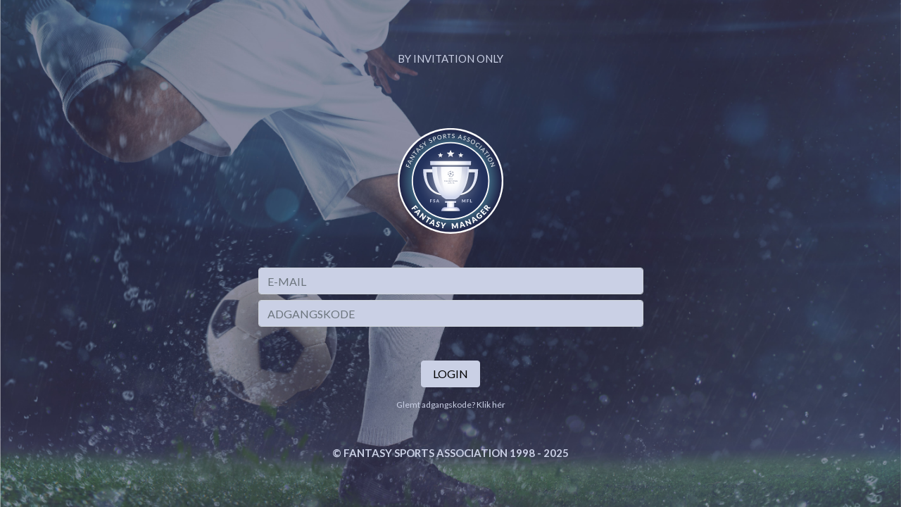

--- FILE ---
content_type: text/html; charset=UTF-8
request_url: http://fantasymanager.dk/
body_size: 1269
content:
<!doctype html>
<html lang="da">
<head>
    <meta charset="UTF-8">
    <title>Fantasy Fodbold Manager</title>
    <link rel="stylesheet" href="https://stackpath.bootstrapcdn.com/bootstrap/4.5.2/css/bootstrap.min.css" integrity="sha384-JcKb8q3iqJ61gNV9KGb8thSsNjpSL0n8PARn9HuZOnIxN0hoP+VmmDGMN5t9UJ0Z" crossorigin="anonymous">
    <link rel="stylesheet" href="/css/styles.css">
    <link rel="stylesheet" href="/css/glider.min.css">
    <script src="/js/glider.min.js"></script>
    <script src="https://kit.fontawesome.com/2d66f40608.js" crossorigin="anonymous"></script>
    <link href='http://fonts.googleapis.com/css?family=Lato:100,300,400,700,900,100italic,300italic,400italic,700italic,900italic' rel='stylesheet' type='text/css'>
    <link href='http://fonts.googleapis.com/css?family=Open+Sans:300italic,400italic,600italic,700italic,800italic,700,300,600,800,400' rel='stylesheet' type='text/css'>

    <link rel="apple-touch-icon" sizes="57x57" href="/favicon/apple-icon-57x57.png">
    <link rel="apple-touch-icon" sizes="60x60" href="/favicon/apple-icon-60x60.png">
    <link rel="apple-touch-icon" sizes="72x72" href="/favicon/apple-icon-72x72.png">
    <link rel="apple-touch-icon" sizes="76x76" href="/favicon/apple-icon-76x76.png">
    <link rel="apple-touch-icon" sizes="114x114" href="/favicon/apple-icon-114x114.png">
    <link rel="apple-touch-icon" sizes="120x120" href="/favicon/apple-icon-120x120.png">
    <link rel="apple-touch-icon" sizes="144x144" href="/favicon/apple-icon-144x144.png">
    <link rel="apple-touch-icon" sizes="152x152" href="/favicon/apple-icon-152x152.png">
    <link rel="apple-touch-icon" sizes="180x180" href="/favicon/apple-icon-180x180.png">
    <link rel="icon" type="image/png" sizes="192x192"  href="/favicon/android-icon-192x192.png">
    <link rel="icon" type="image/png" sizes="32x32" href="/favicon/favicon-32x32.png">
    <link rel="icon" type="image/png" sizes="96x96" href="/favicon/favicon-96x96.png">
    <link rel="icon" type="image/png" sizes="16x16" href="/favicon/favicon-16x16.png">
    <link rel="manifest" href="/favicon/manifest.json">
    <meta name="msapplication-TileColor" content="#ffffff">
    <meta name="msapplication-TileImage" content="/favicon/ms-icon-144x144.png">
    <meta name="theme-color" content="#ffffff">
</head>
<body>
<div class="container-fluid p-0">
    <div>
    <div class="col-12 p-5 vh-100 login-background">
    <div class="col-12 text-center text-white p-4 mb-5">
        <p class="text-uppercase text-michael" style="font-size: 15px;">By invitation only</p>
    </div>
    
    <div class="col-12 text-center">
        <img class="img-fluid" style="width: 150px;" src="/images/logo/fantasy_manager_logo.svg">
    </div>

    <div class="col-12 d-flex justify-content-center mt-5">
        <form method="POST" action="/index/login" class="align-self-center col-6">
            <div class="form-group mb-2">
                <input type="email" class="form-control" id="email" name="email" placeholder="E-MAIL">
            </div>
            <div class="form-group mb-5">
                <input type="password" class="form-control" id="password" name="password" placeholder="ADGANGSKODE">
                            </div>
            <div class="text-center mb-3">
                <button type="submit" class="btn btn-michael">Login</button>
            </div>
            <div class="text-center">
                <a href="/index/forgotpassword" class="text-michael">Glemt adgangskode? Klik hér</a>
            </div>
            
        </form>    
    </div>

    <div class="text-center col-12 mt-5">
        <p class="text-michael" style="font-size: 15px;"><strong>&copy; FANTASY SPORTS ASSOCIATION 1998 - 2025</strong></p>
    </div>
</div>

</div>
</div>
</body>
</html>

--- FILE ---
content_type: text/css
request_url: http://fantasymanager.dk/css/styles.css
body_size: 547
content:


body {
    font-family: Lato, sans-serif;
    font-size: 0.75rem;
    
}

h1 {
    font-size: 4rem;
    margin-bottom: 0;
}

h2 {
    font-size: 3rem;
    margin-bottom: 0;
}

h3 {
    font-size: 2rem;
    margin-bottom: 0;
}

h4 {
    font-size: 1rem;
    margin-bottom: 0;
}

.blue_background {
    background-color: #CAD0E5;
}

.dark_blue_background {
    background-color: #21274E;
}

.red_background {
    background-color: #C80000;
}

.green_background {
    background-color: #009600;
}

.wrong {
    color: #C80000;
}

table td, .table th {
    padding: 0.1rem !important;
    
}

.text-black {
    color: black;
}

.text-white {
    color: white;
}

.text-michael{
    color: #cad0e5;
}

.text-blue{
    color: #21274E;
}

.text-red {
    color: #C80000;
}

.text-green {
    color: #009600; 
}

.login-background{
    background: url(/images/baggrund/baggrund_login.jpg) no-repeat center center fixed; 
    -webkit-background-size: cover;
    -moz-background-size: cover;
    -o-background-size: cover;
    background-size: cover;
}

.btn-michael {
    color: #000;
    background-color: #cad0e5;
    border-color: #cad0e5;
    padding-right: 40px;
    padding-left: 40px;
    text-transform: uppercase;
}

.btn-primary {
    color: #fff;
    background-color: #21274E;
    border-color: #21274E;
}

.btn-secondary {
    color: #21274E;
    background-color: #fff;
    border-color: #fff;
}

.btn {
    padding: .375rem 1rem;
}

.form-control {
    background-color: #CAD0E5 !important;
}

.header-background{
    background: url(/images/baggrund/baggrund_top.jpg) no-repeat center center fixed; 
    -webkit-background-size: cover;
    -moz-background-size: cover;
    -o-background-size: cover;
    background-size: cover;
}

.transfer-background{
    background: url(/images/baggrund/baggrund_transfer.jpg) no-repeat center center fixed; 
    -webkit-background-size: cover;
    -moz-background-size: cover;
    -o-background-size: cover;
    background-size: cover;
}

.firstname {
    font-size: 1.2rem;
}

.custom-td {
    padding: 0.5rem !important;
}


--- FILE ---
content_type: image/svg+xml
request_url: http://fantasymanager.dk/images/logo/fantasy_manager_logo.svg
body_size: 42296
content:
<svg xmlns="http://www.w3.org/2000/svg" xmlns:xlink="http://www.w3.org/1999/xlink" viewBox="0 0 500 500"><defs><style>.fed14bf8-747b-4eb6-a2dc-c9be1f4afd64{isolation:isolate;}.a213ea72-96be-4886-b051-db097731cba7{fill:#fff;}.b963dcf5-4f33-4641-a0c4-01e1816b239d{fill:url(#ebbe2513-4f79-4f33-851f-70a8e6dfda17);}.a4fb2004-6fe6-4cdc-a9f5-e36835e9bb1f{fill:#21305b;}.ac25f196-a0a8-4410-b6c1-d8d402526b22{opacity:0.12;mix-blend-mode:multiply;}.a245bc60-8f65-4083-8105-ec5d8590b2dd,.afadd804-ba18-4475-896a-f4dd1d909a4e{opacity:0.2;}.a80a2142-90bc-4b77-a8fe-9340e0a8003a,.bfbd501b-9219-4abf-976c-91f673ed359d{opacity:0.3;}.fbebb585-3e11-4aee-8d8d-6003187d8b66{fill:url(#b295b624-a232-4307-ba87-0bfba04ed7c0);}.a5e99877-f6d0-4950-bb52-6b8b0710cae0{fill:url(#b362733a-ffab-4487-aecc-8e71c564a6de);}.b17d7efb-c87b-438f-ab77-b3f26cf218a9{fill:url(#adb621e1-5a50-422d-9492-171b07a86c80);}.a6840c08-0cb0-4365-a056-c1b32b668336{fill:url(#b4804776-560f-4f80-98d9-b671215afbea);}.afd387ea-dcce-427b-91ab-5744f58cbd6b{fill:url(#b161aa2a-6433-4c0f-9683-c57f81e483e4);}.f130b8ce-8432-46b4-8faf-e35e7734a9ce{fill:url(#ad9c5e59-76c2-4703-91ce-697a7c6732c0);}.fcab36c5-85a8-4f91-bc20-82dc68dfcef0{fill:url(#efa4dde0-d4c1-47dc-a4ce-90de8531e356);}.a245bc60-8f65-4083-8105-ec5d8590b2dd{fill:url(#ff6fb7ad-f692-40c4-986f-5806c12e1ccc);}.bfbd501b-9219-4abf-976c-91f673ed359d{fill:url(#f5bc0c53-d4b8-4bac-ae0e-81d32f00a996);}.e5bddf80-fdde-4577-bb5c-9f86c145446b{fill:url(#ffac066d-c41e-4e5a-b9c7-cfe48d84d1fe);}.b8be9600-7838-4221-8e47-95087cd1697f{fill:url(#b4a20a9b-d4ff-4fe2-9a0f-67e3ade57a57);}.a0df57b7-2f4f-4fbf-8ef2-837dadcd2f17{fill:url(#f08eddf5-e6b8-4597-8f0e-c5fa6a6e30e6);}.e0330fcb-1ace-4173-8a1d-46ce53c10a6d{fill:url(#a35f7b11-c871-4f08-a263-670bc4100504);}.a3f79347-78c9-4d55-b811-de61a3310055{opacity:0.5;}.ae08dc9d-a454-40c5-a4c4-6ee2beb836a2{fill:#21305c;fill-rule:evenodd;}.a73ddf64-3c39-4dfa-9e53-cd76959287a9{fill:#c3cae2;}</style><radialGradient id="ebbe2513-4f79-4f33-851f-70a8e6dfda17" cx="250.47" cy="249.91" r="242" gradientUnits="userSpaceOnUse"><stop offset="0" stop-color="#6dc4ce"/><stop offset="0.37" stop-color="#68c3cc"/><stop offset="1" stop-color="#1f2348"/></radialGradient><radialGradient id="b295b624-a232-4307-ba87-0bfba04ed7c0" cx="250.47" cy="165.24" r="81.96" gradientTransform="translate(0 -63.44) scale(1 1.38)" gradientUnits="userSpaceOnUse"><stop offset="0" stop-color="#fff"/><stop offset="0.32" stop-color="#fcfcfe"/><stop offset="0.58" stop-color="#f2f3fa"/><stop offset="0.81" stop-color="#e1e5f3"/><stop offset="1" stop-color="#ced4ec"/></radialGradient><linearGradient id="b362733a-ffab-4487-aecc-8e71c564a6de" x1="290.08" y1="256.09" x2="380.47" y2="256.09" gradientUnits="userSpaceOnUse"><stop offset="0" stop-color="#fff"/><stop offset="0.32" stop-color="#fcfcfe"/><stop offset="0.57" stop-color="#f2f4fa"/><stop offset="0.81" stop-color="#e1e5f4"/><stop offset="1" stop-color="#cdd4ec"/></linearGradient><linearGradient id="adb621e1-5a50-422d-9492-171b07a86c80" x1="120.47" y1="256.09" x2="210.86" y2="256.09" gradientUnits="userSpaceOnUse"><stop offset="0" stop-color="#cdd4ec"/><stop offset="0.19" stop-color="#e1e5f4"/><stop offset="0.43" stop-color="#f2f4fa"/><stop offset="0.68" stop-color="#fcfcfe"/><stop offset="1" stop-color="#fff"/></linearGradient><radialGradient id="b4804776-560f-4f80-98d9-b671215afbea" cx="250.47" cy="364.64" r="15.32" gradientTransform="translate(0 -177.5) scale(1 1.49)" gradientUnits="userSpaceOnUse"><stop offset="0" stop-color="#fff"/><stop offset="0.3" stop-color="#fcfcfe"/><stop offset="0.55" stop-color="#f2f3f9"/><stop offset="0.77" stop-color="#e1e4f2"/><stop offset="0.98" stop-color="#c9cfe8"/><stop offset="1" stop-color="#c7cde7"/></radialGradient><radialGradient id="b161aa2a-6433-4c0f-9683-c57f81e483e4" cx="250.19" cy="386.16" r="42.08" gradientTransform="translate(0 248.73) scale(1 0.36)" gradientUnits="userSpaceOnUse"><stop offset="0" stop-color="#fff"/><stop offset="0.26" stop-color="#fcfcfe"/><stop offset="0.47" stop-color="#f2f3f9"/><stop offset="0.66" stop-color="#e1e3f2"/><stop offset="0.84" stop-color="#c9cde7"/><stop offset="1" stop-color="#adb3db"/></radialGradient><radialGradient id="ad9c5e59-76c2-4703-91ce-697a7c6732c0" cx="249.64" cy="224.21" r="102.31" gradientUnits="userSpaceOnUse"><stop offset="0" stop-color="#fff"/><stop offset="0.28" stop-color="#fcfcfe"/><stop offset="0.5" stop-color="#f2f4fa"/><stop offset="0.71" stop-color="#e1e5f3"/><stop offset="0.9" stop-color="#c9d1ea"/><stop offset="1" stop-color="#bbc5e5"/></radialGradient><radialGradient id="efa4dde0-d4c1-47dc-a4ce-90de8531e356" cx="250.47" cy="349.15" r="18.77" gradientTransform="translate(0 -99.54) scale(1 1.29)" xlink:href="#b362733a-ffab-4487-aecc-8e71c564a6de"/><linearGradient id="ff6fb7ad-f692-40c4-986f-5806c12e1ccc" x1="219.86" y1="311.17" x2="329.92" y2="225.57" gradientUnits="userSpaceOnUse"><stop offset="0" stop-color="#fff" stop-opacity="0"/><stop offset="0.22" stop-color="#dadce7" stop-opacity="0.17"/><stop offset="0.65" stop-color="#7a82aa" stop-opacity="0.62"/><stop offset="1" stop-color="#283475"/></linearGradient><linearGradient id="f5bc0c53-d4b8-4bac-ae0e-81d32f00a996" x1="208.07" y1="316.16" x2="208.07" y2="182.37" gradientUnits="userSpaceOnUse"><stop offset="0" stop-color="#fff" stop-opacity="0"/><stop offset="0.04" stop-color="#ecedf3" stop-opacity="0.09"/><stop offset="0.15" stop-color="#b0b4cc" stop-opacity="0.37"/><stop offset="0.27" stop-color="#7e85ac" stop-opacity="0.6"/><stop offset="0.4" stop-color="#586194" stop-opacity="0.78"/><stop offset="0.55" stop-color="#3d4882" stop-opacity="0.9"/><stop offset="0.72" stop-color="#2d3978" stop-opacity="0.98"/><stop offset="1" stop-color="#283475"/></linearGradient><linearGradient id="ffac066d-c41e-4e5a-b9c7-cfe48d84d1fe" x1="250.47" y1="150.64" x2="250.47" y2="98.37" gradientUnits="userSpaceOnUse"><stop offset="0" stop-color="#283475"/><stop offset="0.08" stop-color="#586194"/><stop offset="0.16" stop-color="#848bb0"/><stop offset="0.25" stop-color="#aaafc8"/><stop offset="0.34" stop-color="#c9ccdc"/><stop offset="0.43" stop-color="#e1e2ec"/><stop offset="0.53" stop-color="#f2f2f6"/><stop offset="0.64" stop-color="#fcfcfd"/><stop offset="0.77" stop-color="#fff"/></linearGradient><linearGradient id="b4a20a9b-d4ff-4fe2-9a0f-67e3ade57a57" x1="202.31" y1="147.6" x2="202.31" y2="112.77" xlink:href="#ffac066d-c41e-4e5a-b9c7-cfe48d84d1fe"/><linearGradient id="f08eddf5-e6b8-4597-8f0e-c5fa6a6e30e6" x1="298.63" y1="147.6" x2="298.63" y2="112.77" xlink:href="#ffac066d-c41e-4e5a-b9c7-cfe48d84d1fe"/><radialGradient id="a35f7b11-c871-4f08-a263-670bc4100504" cx="250.47" cy="249.68" r="180" gradientUnits="userSpaceOnUse"><stop offset="0.01" stop-color="#fff"/><stop offset="0.05" stop-color="#fff" stop-opacity="0.91"/><stop offset="0.16" stop-color="#fff" stop-opacity="0.7"/><stop offset="0.26" stop-color="#fff" stop-opacity="0.51"/><stop offset="0.38" stop-color="#fff" stop-opacity="0.35"/><stop offset="0.49" stop-color="#fff" stop-opacity="0.23"/><stop offset="0.61" stop-color="#fff" stop-opacity="0.13"/><stop offset="0.73" stop-color="#fff" stop-opacity="0.06"/><stop offset="0.85" stop-color="#fff" stop-opacity="0.01"/><stop offset="1" stop-color="#fff" stop-opacity="0"/></radialGradient></defs><title>fantasy_manager_logo</title><g class="fed14bf8-747b-4eb6-a2dc-c9be1f4afd64"><g id="a1dad704-08ad-4830-a046-4aa666b4c27b" data-name="Layer 1"><circle class="a213ea72-96be-4886-b051-db097731cba7" cx="250.47" cy="249.68" r="250"/><circle class="b963dcf5-4f33-4641-a0c4-01e1816b239d" cx="250.47" cy="249.91" r="242"/><circle class="a213ea72-96be-4886-b051-db097731cba7" cx="250.47" cy="249.68" r="184"/><circle class="a4fb2004-6fe6-4cdc-a9f5-e36835e9bb1f" cx="250.47" cy="249.68" r="178"/><path class="a213ea72-96be-4886-b051-db097731cba7" d="M41.31,178.54l6.62,2.34,2.74-7.78,2.09.74L50,181.61l8.13,2.88-.9,2.56-18.92-6.69,4.12-11.65,2.09.74Z"/><path class="a213ea72-96be-4886-b051-db097731cba7" d="M70.37,155.45l-.89,1.91a.87.87,0,0,1-.41.45,1.08,1.08,0,0,1-.56.11l-5.19-.35-3.8,8.16,3.59,3.75a1,1,0,0,1,.27.48.85.85,0,0,1-.07.62l-.88,1.9L47.64,156.73l1.15-2.49Zm-9.14,2-8.73-.59c-.26,0-.56-.05-.89-.1s-.69-.1-1.06-.16A14.58,14.58,0,0,1,52,157.92l6.05,6.3Z"/><path class="a213ea72-96be-4886-b051-db097731cba7" d="M64.93,125.55,82,136.1l-.71,1.16a1.08,1.08,0,0,1-.93.56l-19,1.92c.21.1.41.21.6.32l.55.32,12.15,7.52-1.25,2L56.38,139.37l.74-1.19a1.35,1.35,0,0,1,.18-.25.64.64,0,0,1,.17-.16,1.23,1.23,0,0,1,.23-.09l.3-.06,19-1.92-.63-.33-.57-.32-12.08-7.48Z"/><path class="a213ea72-96be-4886-b051-db097731cba7" d="M81.51,107.34l-4,5.11,14,11-1.67,2.12-14-11-4,5.12L70,118.29l9.69-12.36Z"/><path class="a213ea72-96be-4886-b051-db097731cba7" d="M109.89,102.93l-1.44,1.52a1,1,0,0,1-.54.3,1.13,1.13,0,0,1-.57-.08l-4.8-2-6.21,6.52,2.22,4.7a1,1,0,0,1,.1.54.84.84,0,0,1-.26.56l-1.45,1.53-9-19.65,1.89-2Zm-9.29-1-8.08-3.35c-.24-.1-.52-.22-.82-.37l-1-.49a17.29,17.29,0,0,1,1,1.73l3.72,7.9Z"/><path class="a213ea72-96be-4886-b051-db097731cba7" d="M111.48,79.15a1.16,1.16,0,0,1,0,.42.51.51,0,0,1-.2.31,1,1,0,0,1-.58.19,8.47,8.47,0,0,0-1,.12,5.9,5.9,0,0,0-1.23.36,5,5,0,0,0-1.4.89,4.77,4.77,0,0,0-1.06,1.23,3.55,3.55,0,0,0-.45,1.26,2.75,2.75,0,0,0,.11,1.21,3.07,3.07,0,0,0,.61,1.08,2.25,2.25,0,0,0,1.22.79A3.71,3.71,0,0,0,109,87a8.61,8.61,0,0,0,1.61-.49l1.72-.69a17.41,17.41,0,0,1,1.8-.62,6.24,6.24,0,0,1,1.8-.27,4.63,4.63,0,0,1,1.77.39,4.73,4.73,0,0,1,1.67,1.33,6.61,6.61,0,0,1,1.27,2.16,5.56,5.56,0,0,1,.31,2.38,6.05,6.05,0,0,1-.73,2.4,7.83,7.83,0,0,1-1.84,2.22,8.88,8.88,0,0,1-3.16,1.78,8.41,8.41,0,0,1-3.32.32l-.24-1.49a.94.94,0,0,1,0-.37.58.58,0,0,1,.2-.31.82.82,0,0,1,.41-.16,5.18,5.18,0,0,1,.64-.06l.83-.06a6.36,6.36,0,0,0,1-.19,6.54,6.54,0,0,0,1.08-.43,6.72,6.72,0,0,0,1.14-.79,5.15,5.15,0,0,0,1.14-1.33,3.67,3.67,0,0,0,.49-1.4,3.34,3.34,0,0,0-.14-1.4,3.9,3.9,0,0,0-.77-1.32,2.46,2.46,0,0,0-1.28-.86,3.4,3.4,0,0,0-1.46,0,7.9,7.9,0,0,0-1.6.5l-1.7.72a15.7,15.7,0,0,1-1.78.64,5.61,5.61,0,0,1-1.8.26,4.49,4.49,0,0,1-1.81-.44,5.76,5.76,0,0,1-2.79-3.26,5.22,5.22,0,0,1-.23-2.12,5.83,5.83,0,0,1,.68-2.2,6.94,6.94,0,0,1,1.71-2.08,8.4,8.4,0,0,1,2.67-1.58,7.13,7.13,0,0,1,2.85-.41Z"/><path class="a213ea72-96be-4886-b051-db097731cba7" d="M130.57,76l4.59,6.54-2.23,1.56-4.59-6.54-13-5.66,2-1.37a.9.9,0,0,1,.57-.19,1.5,1.5,0,0,1,.56.17l8.24,3.75.91.48a8.09,8.09,0,0,1,.79.5c-.08-.3-.15-.6-.21-.91s-.11-.64-.17-1l-.73-9a1.53,1.53,0,0,1,0-.56.8.8,0,0,1,.35-.49l2-1.37Z"/><path class="a213ea72-96be-4886-b051-db097731cba7" d="M157,50.49a.9.9,0,0,1-.1.4.68.68,0,0,1-.27.26,1,1,0,0,1-.61,0c-.26,0-.58-.08-1-.11a7.1,7.1,0,0,0-1.27,0,5,5,0,0,0-1.58.53,4.83,4.83,0,0,0-1.32.93,3.36,3.36,0,0,0-.74,1.12,2.74,2.74,0,0,0-.2,1.19,3.19,3.19,0,0,0,.34,1.21,2.28,2.28,0,0,0,1,1.06,3.66,3.66,0,0,0,1.4.36,8.18,8.18,0,0,0,1.68-.09l1.84-.25c.64-.09,1.26-.14,1.89-.17a6.09,6.09,0,0,1,1.82.18,4.41,4.41,0,0,1,1.62.81,4.73,4.73,0,0,1,1.3,1.69,6.67,6.67,0,0,1,.71,2.41,5.78,5.78,0,0,1-.28,2.38A5.88,5.88,0,0,1,162,66.63a7.82,7.82,0,0,1-2.33,1.71,8.8,8.8,0,0,1-3.49,1,8.43,8.43,0,0,1-3.3-.49l.13-1.5a.92.92,0,0,1,.13-.36.6.6,0,0,1,.27-.25.8.8,0,0,1,.43-.06l.64.1.82.14a5.21,5.21,0,0,0,1,.05,5.56,5.56,0,0,0,1.15-.16,5.62,5.62,0,0,0,1.3-.48,5.21,5.21,0,0,0,1.42-1,3.57,3.57,0,0,0,.82-1.24,3.48,3.48,0,0,0,.2-1.4,3.72,3.72,0,0,0-.42-1.46,2.51,2.51,0,0,0-1-1.15,3.5,3.5,0,0,0-1.4-.39,7.56,7.56,0,0,0-1.68.1l-1.82.28c-.62.1-1.25.16-1.88.2a5.72,5.72,0,0,1-1.81-.19,4.67,4.67,0,0,1-1.65-.86,5.49,5.49,0,0,1-1.37-1.82,5.42,5.42,0,0,1-.55-2,5.32,5.32,0,0,1,.29-2.12,6.08,6.08,0,0,1,1.19-2,7.2,7.2,0,0,1,2.17-1.6,8.34,8.34,0,0,1,3-.89A7.29,7.29,0,0,1,157,49Z"/><path class="a213ea72-96be-4886-b051-db097731cba7" d="M170.81,41.27a10.86,10.86,0,0,1,3.25-.77,6.28,6.28,0,0,1,2.62.33,5.08,5.08,0,0,1,2,1.34A6.77,6.77,0,0,1,180,44.4a6.39,6.39,0,0,1,.46,2.57,5.65,5.65,0,0,1-.62,2.38,6.71,6.71,0,0,1-1.72,2.06A10.27,10.27,0,0,1,175.3,53l-3,1.15,2.68,7-2.52,1-7.17-18.74ZM174.53,51a6.43,6.43,0,0,0,1.8-1,4.13,4.13,0,0,0,1.09-1.34,3.53,3.53,0,0,0,.39-1.56,4.44,4.44,0,0,0-.32-1.69A3.84,3.84,0,0,0,175.31,43a5.16,5.16,0,0,0-3.74.28l-3,1.15,3,7.71Z"/><path class="a213ea72-96be-4886-b051-db097731cba7" d="M207.18,40.82a11.66,11.66,0,0,1,.33,4.19,9.48,9.48,0,0,1-1.15,3.64,9,9,0,0,1-2.51,2.81,11.21,11.21,0,0,1-7.82,2,9,9,0,0,1-3.55-1.27,9.44,9.44,0,0,1-2.75-2.64,12.29,12.29,0,0,1-2-8,9.43,9.43,0,0,1,1.15-3.64,9.11,9.11,0,0,1,2.5-2.83,10.29,10.29,0,0,1,3.72-1.73,10.51,10.51,0,0,1,4.1-.27,9.21,9.21,0,0,1,3.56,1.28A9.61,9.61,0,0,1,205.46,37,11.45,11.45,0,0,1,207.18,40.82Zm-2.7.69a10.11,10.11,0,0,0-1.31-3.09,7,7,0,0,0-2-2.05,6.12,6.12,0,0,0-2.55-1,8.19,8.19,0,0,0-5.69,1.45,6.33,6.33,0,0,0-1.79,2.07,7,7,0,0,0-.77,2.76A9.85,9.85,0,0,0,190.7,45,10,10,0,0,0,192,48.12a6.84,6.84,0,0,0,2,2,6.2,6.2,0,0,0,2.56,1,8.21,8.21,0,0,0,5.68-1.45A6.07,6.07,0,0,0,204,47.6a7,7,0,0,0,.77-2.76A10.12,10.12,0,0,0,204.48,41.51Z"/><path class="a213ea72-96be-4886-b051-db097731cba7" d="M231.81,47.34l-2.39.32a1.17,1.17,0,0,1-1.16-.42l-6.11-6.42a1.7,1.7,0,0,0-.57-.41,1.93,1.93,0,0,0-.86,0l-2,.27,1.11,8.3-2.68.36-2.66-19.88,5.62-.76a12.36,12.36,0,0,1,3.31-.05,6.34,6.34,0,0,1,2.42.8A4.37,4.37,0,0,1,227.35,31a5.76,5.76,0,0,1,.74,2.23,5.85,5.85,0,0,1-.07,2,5.32,5.32,0,0,1-.74,1.77,5.74,5.74,0,0,1-1.38,1.45,7.58,7.58,0,0,1-2,1.06,2.71,2.71,0,0,1,1,.72Zm-10.56-9a7.07,7.07,0,0,0,2-.56,4.34,4.34,0,0,0,1.39-1,3.3,3.3,0,0,0,.74-1.36,4.06,4.06,0,0,0,.09-1.64A3.21,3.21,0,0,0,224,31.23a5.69,5.69,0,0,0-3.62-.43l-2.94.39,1,7.51Z"/><path class="a213ea72-96be-4886-b051-db097731cba7" d="M250.51,28.76,244,29l.62,17.77-2.71.09-.61-17.77-6.51.23L234.73,27l15.7-.55Z"/><path class="a213ea72-96be-4886-b051-db097731cba7" d="M269.05,30.47a1,1,0,0,1-.29.29.54.54,0,0,1-.36.09,1,1,0,0,1-.55-.27c-.2-.17-.46-.36-.77-.58a6.94,6.94,0,0,0-1.13-.59,5,5,0,0,0-1.63-.33,4.84,4.84,0,0,0-1.61.14,3.56,3.56,0,0,0-1.2.6,2.68,2.68,0,0,0-.77.94,3.23,3.23,0,0,0-.31,1.21,2.28,2.28,0,0,0,.33,1.41,3.55,3.55,0,0,0,1,1,8.11,8.11,0,0,0,1.5.77l1.73.7c.58.24,1.16.51,1.71.8a6.2,6.2,0,0,1,1.48,1.06,4.4,4.4,0,0,1,1,1.51,4.79,4.79,0,0,1,.28,2.12,6.83,6.83,0,0,1-.59,2.44,5.82,5.82,0,0,1-1.43,1.93,6.11,6.11,0,0,1-2.19,1.21,7.75,7.75,0,0,1-2.87.32,8.8,8.8,0,0,1-3.51-.92,8.31,8.31,0,0,1-2.61-2.07l.86-1.24a1,1,0,0,1,.29-.24.74.74,0,0,1,.36-.09.78.78,0,0,1,.4.18,6.18,6.18,0,0,1,.51.4c.18.16.4.34.64.53a6,6,0,0,0,.83.54,5.89,5.89,0,0,0,2.45.66,5,5,0,0,0,1.73-.16,3.55,3.55,0,0,0,1.33-.67,3.34,3.34,0,0,0,.87-1.1,4.08,4.08,0,0,0,.37-1.48,2.48,2.48,0,0,0-.33-1.51,3.37,3.37,0,0,0-1-1,7.51,7.51,0,0,0-1.5-.76l-1.73-.66c-.58-.23-1.15-.49-1.72-.77a5.67,5.67,0,0,1-1.47-1.07,4.45,4.45,0,0,1-1-1.57,5.39,5.39,0,0,1-.28-2.25,5.51,5.51,0,0,1,.54-2,5.11,5.11,0,0,1,1.31-1.69,5.84,5.84,0,0,1,2-1.11,6.94,6.94,0,0,1,2.68-.31,8.48,8.48,0,0,1,3,.72,7.13,7.13,0,0,1,2.33,1.68Z"/><path class="a213ea72-96be-4886-b051-db097731cba7" d="M302.65,53.22l-2-.44a.9.9,0,0,1-.54-.3,1.1,1.1,0,0,1-.23-.53L299,46.82l-8.8-1.89-2.86,4.34a1.06,1.06,0,0,1-.41.37.9.9,0,0,1-.61.06l-2.06-.44,12.07-17.92,2.69.58Zm-4-8.47-1.36-8.64c0-.26-.08-.56-.11-.89s-.05-.7-.07-1.07a14.48,14.48,0,0,1-1,1.72l-4.79,7.3Z"/><path class="a213ea72-96be-4886-b051-db097731cba7" d="M323.75,42.2a1.12,1.12,0,0,1-.36.21.59.59,0,0,1-.37,0,1,1,0,0,1-.46-.4,7.53,7.53,0,0,0-.6-.75,6.72,6.72,0,0,0-.94-.86,5.71,5.71,0,0,0-3.09-1,3.36,3.36,0,0,0-1.31.27,2.72,2.72,0,0,0-1,.72,3.14,3.14,0,0,0-.61,1.09,2.33,2.33,0,0,0,0,1.45,3.59,3.59,0,0,0,.75,1.24A8.62,8.62,0,0,0,317,45.28l1.49,1.12q.76.57,1.47,1.2A6.45,6.45,0,0,1,321.11,49a4.46,4.46,0,0,1,.59,1.71,4.83,4.83,0,0,1-.26,2.12,6.83,6.83,0,0,1-1.19,2.21,5.74,5.74,0,0,1-1.87,1.5,6.14,6.14,0,0,1-2.43.63,7.82,7.82,0,0,1-2.86-.42A8.7,8.7,0,0,1,309.93,55a8.51,8.51,0,0,1-2-2.66l1.14-1a1.2,1.2,0,0,1,.34-.17.66.66,0,0,1,.37,0,.68.68,0,0,1,.35.26c.12.14.25.32.39.52s.3.43.48.67a5.67,5.67,0,0,0,.67.74,5.91,5.91,0,0,0,.93.69,6,6,0,0,0,1.27.57,5.23,5.23,0,0,0,1.72.28,3.58,3.58,0,0,0,1.45-.31,3.21,3.21,0,0,0,1.12-.85,3.76,3.76,0,0,0,.73-1.34,2.5,2.5,0,0,0,.08-1.54,3.62,3.62,0,0,0-.73-1.27,8.14,8.14,0,0,0-1.26-1.1l-1.5-1.09c-.51-.36-1-.76-1.48-1.17a6,6,0,0,1-1.16-1.41,4.6,4.6,0,0,1-.56-1.77A5.78,5.78,0,0,1,313.61,39a5.28,5.28,0,0,1,1.69-1.3,5.74,5.74,0,0,1,2.24-.57,7,7,0,0,1,2.66.38A8.43,8.43,0,0,1,322.94,39a7.15,7.15,0,0,1,1.84,2.22Z"/><path class="a213ea72-96be-4886-b051-db097731cba7" d="M342.76,49.93a.87.87,0,0,1-.38.18.6.6,0,0,1-.37,0,1.12,1.12,0,0,1-.42-.44,8.39,8.39,0,0,0-.53-.8,6,6,0,0,0-.85-.95,4.66,4.66,0,0,0-1.42-.87,4.92,4.92,0,0,0-1.56-.42,3.53,3.53,0,0,0-1.33.15,2.68,2.68,0,0,0-1,.63,3.09,3.09,0,0,0-.7,1,2.28,2.28,0,0,0-.18,1.45,3.72,3.72,0,0,0,.63,1.3,8.07,8.07,0,0,0,1.14,1.23l1.38,1.25c.47.43.92.88,1.34,1.34a6,6,0,0,1,1,1.51,4.47,4.47,0,0,1,.43,1.75,4.9,4.9,0,0,1-.46,2.09,6.78,6.78,0,0,1-1.4,2.09,5.54,5.54,0,0,1-2,1.32,5.86,5.86,0,0,1-2.47.39,7.79,7.79,0,0,1-2.81-.68,8.76,8.76,0,0,1-3-2.06,8.35,8.35,0,0,1-1.74-2.84l1.23-.87a.93.93,0,0,1,.35-.13.67.67,0,0,1,.37,0,.81.81,0,0,1,.32.3c.1.15.22.34.34.55s.26.46.42.72a5.78,5.78,0,0,0,.59.79,5.49,5.49,0,0,0,.86.78,6.53,6.53,0,0,0,1.21.69,5.5,5.5,0,0,0,1.69.44,3.55,3.55,0,0,0,1.47-.18,3.26,3.26,0,0,0,1.2-.74,3.85,3.85,0,0,0,.86-1.26,2.51,2.51,0,0,0,.21-1.53,3.41,3.41,0,0,0-.61-1.33,7.64,7.64,0,0,0-1.15-1.22L334,54.36a18.52,18.52,0,0,1-1.35-1.31,5.78,5.78,0,0,1-1-1.51,4.48,4.48,0,0,1-.39-1.81,5.32,5.32,0,0,1,.51-2.22,5.24,5.24,0,0,1,1.2-1.72,5.12,5.12,0,0,1,1.8-1.14,5.81,5.81,0,0,1,2.28-.35,7,7,0,0,1,2.62.63,8.38,8.38,0,0,1,2.59,1.7A7.32,7.32,0,0,1,343.87,49Z"/><path class="a213ea72-96be-4886-b051-db097731cba7" d="M364.88,69.69a11.59,11.59,0,0,1-2.68,3.23,9.49,9.49,0,0,1-3.36,1.81,9.11,9.11,0,0,1-3.76.27,10.74,10.74,0,0,1-3.88-1.36A10.47,10.47,0,0,1,348.08,71a8.83,8.83,0,0,1-1.66-3.38,9.53,9.53,0,0,1-.14-3.81,12.31,12.31,0,0,1,4.12-7.18,9.5,9.5,0,0,1,3.36-1.81,9,9,0,0,1,3.77-.29,10.37,10.37,0,0,1,3.87,1.35,10.5,10.5,0,0,1,3.13,2.66,9.21,9.21,0,0,1,1.66,3.4,9.58,9.58,0,0,1,.13,3.82A11.55,11.55,0,0,1,364.88,69.69Zm-2.42-1.39a10.13,10.13,0,0,0,1.22-3.13,7.1,7.1,0,0,0,0-2.87,6.05,6.05,0,0,0-1.16-2.46,7.52,7.52,0,0,0-2.28-1.94,7.63,7.63,0,0,0-2.81-1,6.43,6.43,0,0,0-2.73.23,7,7,0,0,0-2.48,1.45,10.21,10.21,0,0,0-2.09,2.62,10.06,10.06,0,0,0-1.2,3.13,6.88,6.88,0,0,0,0,2.86,6.14,6.14,0,0,0,1.17,2.46,7.85,7.85,0,0,0,2.27,1.93,7.58,7.58,0,0,0,2.82,1,6.07,6.07,0,0,0,2.72-.23,7,7,0,0,0,2.47-1.44A10,10,0,0,0,362.46,68.3Z"/><path class="a213ea72-96be-4886-b051-db097731cba7" d="M379.85,87.74a.54.54,0,0,1,.21.38l.17,1.58a8.69,8.69,0,0,1-3.73,0,10.24,10.24,0,0,1-3.88-1.9,9.86,9.86,0,0,1-2.7-2.94,8.69,8.69,0,0,1-1.16-3.48,9.54,9.54,0,0,1,.38-3.75,12,12,0,0,1,1.94-3.75A11.79,11.79,0,0,1,374.13,71a9.66,9.66,0,0,1,3.55-1.4,8.83,8.83,0,0,1,3.75.16,10.1,10.1,0,0,1,3.64,1.78,9.71,9.71,0,0,1,2.63,2.8,9.6,9.6,0,0,1,1.2,3.22l-1.46.47a.84.84,0,0,1-.31,0,.6.6,0,0,1-.35-.14,1.19,1.19,0,0,1-.33-.59,8.22,8.22,0,0,0-.4-1,7.89,7.89,0,0,0-5-4.15,6.2,6.2,0,0,0-2.71-.07,7.21,7.21,0,0,0-2.65,1.13,10.88,10.88,0,0,0-4,5.36,7.59,7.59,0,0,0-.3,2.87,6.1,6.1,0,0,0,.84,2.56A7.05,7.05,0,0,0,374.15,86a11.87,11.87,0,0,0,1.36.88,6.66,6.66,0,0,0,1.26.53,5.47,5.47,0,0,0,1.25.22,7.49,7.49,0,0,0,1.33,0A.71.71,0,0,1,379.85,87.74Z"/><path class="a213ea72-96be-4886-b051-db097731cba7" d="M385.79,98.36l-2-1.8,13.28-15,2,1.8Z"/><path class="a213ea72-96be-4886-b051-db097731cba7" d="M403.67,116.16l-1.45-1.51a.94.94,0,0,1-.28-.56,1.12,1.12,0,0,1,.11-.56l2.2-4.7L398,102.32l-4.8,2a1,1,0,0,1-.55.07.86.86,0,0,1-.54-.29l-1.46-1.51,20.05-8.08,1.89,2Zm1.47-9.23L408.86,99c.11-.24.25-.5.41-.8s.34-.6.54-.92a14.93,14.93,0,0,1-1.78.87L400,101.51Z"/><path class="a213ea72-96be-4886-b051-db097731cba7" d="M428.81,119.28l-4-5.1-14,11-1.68-2.12,14-11-4-5.11,1.79-1.41,9.72,12.33Z"/><path class="a213ea72-96be-4886-b051-db097731cba7" d="M420.15,138.2l-1.51-2.26,16.68-11.14,1.51,2.26Z"/><path class="a213ea72-96be-4886-b051-db097731cba7" d="M442.65,157.15a11.45,11.45,0,0,1-4,1.34,9.48,9.48,0,0,1-3.81-.23,8.92,8.92,0,0,1-3.35-1.75,11.21,11.21,0,0,1-3.84-7.1,9.07,9.07,0,0,1,.37-3.75,9.35,9.35,0,0,1,1.89-3.31,12.32,12.32,0,0,1,7.28-3.94,9.56,9.56,0,0,1,3.82.23,9,9,0,0,1,3.35,1.74,10.36,10.36,0,0,1,2.58,3.18,10.57,10.57,0,0,1,1.26,3.92,9.11,9.11,0,0,1-.38,3.76,9.66,9.66,0,0,1-1.9,3.32A11.64,11.64,0,0,1,442.65,157.15Zm-1.32-2.45a10.3,10.3,0,0,0,2.68-2,7,7,0,0,0,1.5-2.44,6.18,6.18,0,0,0,.31-2.71,8.15,8.15,0,0,0-2.79-5.16,6.35,6.35,0,0,0-2.44-1.24,6.89,6.89,0,0,0-2.87-.07,11.06,11.06,0,0,0-5.83,3.15,6.93,6.93,0,0,0-1.5,2.44,6.22,6.22,0,0,0-.3,2.72,7.69,7.69,0,0,0,.92,2.83,7.83,7.83,0,0,0,1.87,2.33,6.19,6.19,0,0,0,2.44,1.23,7,7,0,0,0,2.86.07A10.18,10.18,0,0,0,441.33,154.7Z"/><path class="a213ea72-96be-4886-b051-db097731cba7" d="M461.47,176.69l-18.71,7.25-.49-1.27a1.1,1.1,0,0,1-.09-.54,1.3,1.3,0,0,1,.2-.53l9.9-16.29-.62.29-.58.24L437.75,171l-.86-2.22,18.7-7.24.51,1.3a2.43,2.43,0,0,1,.09.3.93.93,0,0,1,0,.23,1.12,1.12,0,0,1-.06.23,2.43,2.43,0,0,1-.14.28l-9.89,16.28.64-.3.6-.25,13.25-5.14Z"/><path class="a213ea72-96be-4886-b051-db097731cba7" d="M85.57,372.11l-5.32,4,5.42,7.18-3.76,2.85L76.48,379l-8.18,6.18-3.7-4.9,21-15.88L95.84,377.9l-3.75,2.84Z"/><path class="a213ea72-96be-4886-b051-db097731cba7" d="M95.5,416.09l-3.27-3.43a2,2,0,0,1-.62-1.18,2.44,2.44,0,0,1,.18-1.19L94,406l-6.91-7.24-4.4,2.05a2.27,2.27,0,0,1-1.15.11,2,2,0,0,1-1.18-.64l-3.29-3.45L103.19,386l4.32,4.52Zm.58-14,3.53-6.74c.21-.45.46-1,.77-1.54s.65-1.19,1-1.84c-.65.38-1.28.71-1.87,1s-1.12.52-1.58.7L91.1,396.9Z"/><path class="a213ea72-96be-4886-b051-db097731cba7" d="M135.86,414.81l-16.25,20.74-2.51-2a2.81,2.81,0,0,1-.79-.9,3,3,0,0,1-.26-1.21l-.08-20c-.26.4-.51.78-.77,1.14s-.5.69-.74,1l-8.71,11.11-4.24-3.32,16.25-20.73,2.53,2c.21.17.38.31.51.44a2.26,2.26,0,0,1,.3.41,1.69,1.69,0,0,1,.15.48,5.35,5.35,0,0,1,.06.66l.1,20.18c.26-.43.53-.85.81-1.24s.54-.75.8-1.08l8.6-11Z"/><path class="a213ea72-96be-4886-b051-db097731cba7" d="M155.92,432.5l-6.39-3.74-10.86,18.55-5.27-3.08,10.85-18.56-6.4-3.74,2.45-4.18,18.07,10.57Z"/><path class="a213ea72-96be-4886-b051-db097731cba7" d="M172.11,463.21l-4.35-1.89a2.07,2.07,0,0,1-1-.85,2.6,2.6,0,0,1-.3-1.17l.41-4.83-9.18-4-3.26,3.59a2.19,2.19,0,0,1-1,.55,2,2,0,0,1-1.33-.13l-4.38-1.91,19.87-20.08,5.74,2.5Zm-4.88-13.11.64-7.58c0-.5.06-1.07.12-1.72s.14-1.35.24-2.09c-.46.6-.91,1.15-1.35,1.64s-.83.91-1.18,1.26l-5.09,5.61Z"/><path class="a213ea72-96be-4886-b051-db097731cba7" d="M199.36,449.44a2.42,2.42,0,0,1-.73.46,1.29,1.29,0,0,1-.8,0,1.75,1.75,0,0,1-.78-.5l-.88-.87a8.94,8.94,0,0,0-1.16-.95,5.72,5.72,0,0,0-1.63-.75,3.82,3.82,0,0,0-2.66,0,2.45,2.45,0,0,0-1.36,1.66,1.85,1.85,0,0,0,.11,1.41,4.57,4.57,0,0,0,1,1.24,15,15,0,0,0,1.61,1.2c.62.4,1.25.82,1.88,1.28a19.61,19.61,0,0,1,1.82,1.48,7.32,7.32,0,0,1,1.43,1.81,6.49,6.49,0,0,1,.72,2.28,7.13,7.13,0,0,1-.31,2.84,9.14,9.14,0,0,1-1.56,3.1,8.05,8.05,0,0,1-2.54,2.15,8.52,8.52,0,0,1-3.37.95,11,11,0,0,1-4-.47,13.06,13.06,0,0,1-2.33-.94,15.65,15.65,0,0,1-2.17-1.38,14.81,14.81,0,0,1-1.84-1.68,9.35,9.35,0,0,1-1.36-1.87l2.54-2.23a1.86,1.86,0,0,1,.69-.34,1.55,1.55,0,0,1,.8,0,2,2,0,0,1,.95.64l1,1.07a9.85,9.85,0,0,0,1.33,1.18,5.9,5.9,0,0,0,1.95.93,4,4,0,0,0,2.68,0,2.77,2.77,0,0,0,1.54-2,2.24,2.24,0,0,0-.06-1.58,3.79,3.79,0,0,0-1-1.29,12,12,0,0,0-1.61-1.17c-.62-.38-1.24-.79-1.88-1.22a14.76,14.76,0,0,1-1.82-1.44,6.63,6.63,0,0,1-1.42-1.82,6.36,6.36,0,0,1-.69-2.39,8.23,8.23,0,0,1,.39-3.12,7.39,7.39,0,0,1,1.38-2.61,7.51,7.51,0,0,1,2.39-1.92,8.67,8.67,0,0,1,3.22-.89,10.35,10.35,0,0,1,3.88.45,13.62,13.62,0,0,1,2.21.84,12.72,12.72,0,0,1,1.94,1.15,11.31,11.31,0,0,1,1.59,1.39,8.79,8.79,0,0,1,1.21,1.57Z"/><path class="a213ea72-96be-4886-b051-db097731cba7" d="M217.61,464.22,216,474.1l-6-1,1.65-9.88-6.74-17.67,5.31.88a2,2,0,0,1,1.18.57,3.15,3.15,0,0,1,.6,1.06l2.42,8.18c.21.64.4,1.25.56,1.8s.3,1.11.41,1.64q.39-.72.87-1.44c.32-.48.68-1,1.08-1.52l4.9-7a4.81,4.81,0,0,1,.38-.42,2.9,2.9,0,0,1,.49-.35,2.65,2.65,0,0,1,.6-.21,2.11,2.11,0,0,1,.71,0l5.35.89Z"/><path class="a213ea72-96be-4886-b051-db097731cba7" d="M284.57,448l2.51,26.23-5.37.51-1.44-15.08c0-.35-.06-.73-.08-1.14s0-.83,0-1.25l-5.68,14.15a2.2,2.2,0,0,1-.78,1,2.46,2.46,0,0,1-1.22.45l-.83.08a2.5,2.5,0,0,1-1.28-.21,2.28,2.28,0,0,1-1-.87l-8.26-12.85q.12.65.21,1.26c.07.41.11.79.15,1.14L263,476.54l-5.36.51-2.51-26.22,4.64-.44c.27,0,.5,0,.7-.05a1.55,1.55,0,0,1,.54.06,1.1,1.1,0,0,1,.45.24,1.93,1.93,0,0,1,.42.49l8,12.66c.28.43.56.88.83,1.35s.53,1,.78,1.45c.15-.54.32-1.08.49-1.61s.37-1,.57-1.5L278,449.59a2.14,2.14,0,0,1,.32-.57,1.2,1.2,0,0,1,.39-.32,2,2,0,0,1,.52-.16c.2,0,.43-.06.7-.08Z"/><path class="a213ea72-96be-4886-b051-db097731cba7" d="M321,465.92l-4.58,1.2a2.13,2.13,0,0,1-1.33,0,2.37,2.37,0,0,1-1-.73l-2.67-4.05-9.69,2.54-.34,4.83a2.14,2.14,0,0,1-.46,1.07,2,2,0,0,1-1.13.71l-4.62,1.21,3.2-28.06,6.05-1.59Zm-11.94-7.28-4.19-6.36c-.29-.4-.61-.87-1-1.42s-.72-1.15-1.1-1.8c0,.76,0,1.47-.05,2.13s-.08,1.23-.14,1.72l-.53,7.55Z"/><path class="a213ea72-96be-4886-b051-db097731cba7" d="M339.43,430l10.3,24.24-2.93,1.25a2.7,2.7,0,0,1-1.18.25,2.88,2.88,0,0,1-1.18-.35l-17.57-9.6c.23.41.43.82.62,1.21s.36.78.51,1.13l5.52,13-5,2.11L318.26,439l3-1.26a5.65,5.65,0,0,1,.63-.23,1.67,1.67,0,0,1,1,0,4.32,4.32,0,0,1,.61.28l17.71,9.66c-.25-.44-.48-.88-.69-1.31s-.39-.84-.56-1.22l-5.45-12.83Z"/><path class="a213ea72-96be-4886-b051-db097731cba7" d="M379.71,436.8l-4,2.47a2.11,2.11,0,0,1-1.29.35,2.42,2.42,0,0,1-1.13-.43l-3.71-3.11-8.56,5.2L362,446a2.14,2.14,0,0,1-.13,1.15,2.08,2.08,0,0,1-.88,1l-4.08,2.48-5-27.8,5.34-3.26Zm-13.53-3.55-5.84-4.89c-.39-.3-.84-.66-1.33-1.09s-1-.89-1.58-1.4c.23.72.42,1.41.57,2.05s.27,1.2.35,1.69L360,437Z"/><path class="a213ea72-96be-4886-b051-db097731cba7" d="M386.54,414l7.27-5.9,7,8.63a14,14,0,0,1-2,4.39,17.13,17.13,0,0,1-3.29,3.53,16.51,16.51,0,0,1-5.24,2.94,13.41,13.41,0,0,1-5.33.69,12.4,12.4,0,0,1-5-1.46,14,14,0,0,1-4.18-3.51,14.64,14.64,0,0,1-2.65-4.82,12.06,12.06,0,0,1-.52-5.07,12.79,12.79,0,0,1,1.65-4.93,15.79,15.79,0,0,1,3.85-4.4,16.63,16.63,0,0,1,2.57-1.74,15,15,0,0,1,2.54-1.11,11.53,11.53,0,0,1,2.43-.53,11.91,11.91,0,0,1,2.3-.05l.32,3.21a1.7,1.7,0,0,1-.34,1.28,1.91,1.91,0,0,1-1.31.64c-.56.08-1.07.17-1.53.28a8.5,8.5,0,0,0-1.35.43,8.1,8.1,0,0,0-1.27.66,15,15,0,0,0-1.35,1,7.62,7.62,0,0,0-2,2.42,6.6,6.6,0,0,0-.74,2.8,7.65,7.65,0,0,0,.51,3,10.64,10.64,0,0,0,1.77,3,11,11,0,0,0,2.79,2.53,7.81,7.81,0,0,0,3,1.1,7,7,0,0,0,3-.27,9.39,9.39,0,0,0,4.32-3,11.33,11.33,0,0,0,1-1.55l-2.52-3.1-2,1.64a1.29,1.29,0,0,1-.9.33,1,1,0,0,1-.74-.4Z"/><path class="a213ea72-96be-4886-b051-db097731cba7" d="M398,392.57l4.45,4.24,5.71-6,3.27,3.12-5.71,6,4.54,4.33,7.46-7.82,3.4,3.24L409.4,412l-19.07-18.17L402,381.5l3.4,3.25Z"/><path class="a213ea72-96be-4886-b051-db097731cba7" d="M440,375.26l-3.31,4.44a2.35,2.35,0,0,1-2.24,1.08l-8.75-1.06a2,2,0,0,0-1,.13,2.1,2.1,0,0,0-.83.73l-.93,1.25,7.82,5.82-3.65,4.9L406,376.83l5.11-6.88a18,18,0,0,1,3.38-3.56,9.16,9.16,0,0,1,3.28-1.66,6.11,6.11,0,0,1,3.09,0,8.16,8.16,0,0,1,2.84,1.39,8.35,8.35,0,0,1,1.74,1.72,7.4,7.4,0,0,1,1.48,4.43,8.64,8.64,0,0,1-.35,2.57,5,5,0,0,1,1.29-.44,5.17,5.17,0,0,1,1.43-.1Zm-18.95,2.08a6.38,6.38,0,0,0,1-1.89,3.94,3.94,0,0,0,.16-1.68,3.37,3.37,0,0,0-.57-1.43,4.72,4.72,0,0,0-1.15-1.17,3.37,3.37,0,0,0-2.85-.71,5.2,5.2,0,0,0-2.87,2.22l-1.47,2,6.27,4.67Z"/><g id="ab8db355-30e6-4873-9fbe-704ef42c6be4" data-name="Cup"><g class="ac25f196-a0a8-4410-b6c1-d8d402526b22"><rect x="158.86" y="160.68" width="193.18" height="19.07" rx="1.97"/><path d="M332.18,199.35h53.19s6.39,114.09-90.3,123.46l3.3-7.32s71.45-5.29,71.45-101.2H329.7Z"/><path d="M178.73,199.35H125.54s-6.39,114.09,90.3,123.46l-3.3-7.32s-71.46-5.29-71.46-101.2h40.13Z"/><rect x="238.28" y="356.41" width="34.36" height="26.43"/><path d="M281.22,378.87H229.69a18.5,18.5,0,0,0-18.5,18.5h88.53A18.5,18.5,0,0,0,281.22,378.87Z"/><path d="M255.45,187.36H167.82c0,82.26,35.26,141,65.56,154.62h44.15c30.3-13.61,65.56-72.36,65.56-154.62Z"/><rect x="229.29" y="349.64" width="52.33" height="9" rx="0.93"/><path class="afadd804-ba18-4475-896a-f4dd1d909a4e" d="M336.31,187.36H309c0,72.22-24.88,127.84-51.84,154.62h13.56C301.06,328.37,336.31,269.62,336.31,187.36Z"/><path class="a80a2142-90bc-4b77-a8fe-9340e0a8003a" d="M209.88,187.36h-19c0,64.39,21.85,113.07,44.3,133.78C220.83,289.79,209.88,243.42,209.88,187.36Z"/></g><rect class="fbebb585-3e11-4aee-8d8d-6003187d8b66" x="153.88" y="155.7" width="193.18" height="19.07" rx="1.97"/><path class="a5e99877-f6d0-4950-bb52-6b8b0710cae0" d="M327.19,194.36h53.19s6.39,114.1-90.3,123.46l3.3-7.32s71.46-5.28,71.46-101.19H324.72Z"/><path class="b17d7efb-c87b-438f-ab77-b3f26cf218a9" d="M173.75,194.36H120.56s-6.4,114.1,90.3,123.46l-3.3-7.32s-71.46-5.28-71.46-101.19h40.12Z"/><rect class="a6840c08-0cb0-4365-a056-c1b32b668336" x="233.29" y="351.43" width="34.36" height="26.43"/><path class="afd387ea-dcce-427b-91ab-5744f58cbd6b" d="M276.24,373.89H224.7a18.5,18.5,0,0,0-18.5,18.5h88.53A18.49,18.49,0,0,0,276.24,373.89Z"/><path class="f130b8ce-8432-46b4-8faf-e35e7734a9ce" d="M250.47,182.37H162.84c0,82.26,35.25,141,65.56,154.62h44.14c30.31-13.6,65.56-72.36,65.56-154.62Z"/><rect class="fcab36c5-85a8-4f91-bc20-82dc68dfcef0" x="224.3" y="344.66" width="52.33" height="9" rx="0.93"/><path class="a245bc60-8f65-4083-8105-ec5d8590b2dd" d="M331.33,182.37H304c0,72.23-24.87,127.84-51.83,154.62h13.56C296.08,323.39,331.33,264.63,331.33,182.37Z"/><path class="bfbd501b-9219-4abf-976c-91f673ed359d" d="M204.89,182.37h-19c0,64.39,21.84,113.08,44.3,133.79C215.85,284.81,204.89,238.44,204.89,182.37Z"/></g><g id="e0750113-b9dd-4ee2-b092-625d1934fc42" data-name="Stars"><g class="ac25f196-a0a8-4410-b6c1-d8d402526b22"><polygon points="253.79 106.3 258.87 118.66 272.19 119.67 262 128.31 265.16 141.29 253.79 134.27 242.42 141.29 245.59 128.31 235.39 119.67 248.72 118.66 253.79 106.3"/></g><polygon class="e5bddf80-fdde-4577-bb5c-9f86c145446b" points="250.47 102.97 255.54 115.34 268.87 116.34 258.68 124.99 261.84 137.97 250.47 130.95 239.1 137.97 242.26 124.99 232.07 116.34 245.4 115.34 250.47 102.97"/><g class="ac25f196-a0a8-4410-b6c1-d8d402526b22"><polygon points="205.63 119.16 209.01 127.4 217.9 128.07 211.1 133.83 213.21 142.48 205.63 137.8 198.05 142.48 200.16 133.83 193.37 128.07 202.25 127.4 205.63 119.16"/><polygon points="301.95 119.16 305.33 127.4 314.21 128.07 307.42 133.83 309.53 142.48 301.95 137.8 294.37 142.48 296.48 133.83 289.69 128.07 298.57 127.4 301.95 119.16"/></g><polygon class="b8be9600-7838-4221-8e47-95087cd1697f" points="202.31 115.83 205.69 124.08 214.57 124.74 207.78 130.51 209.89 139.16 202.31 134.48 194.73 139.16 196.84 130.51 190.05 124.74 198.93 124.08 202.31 115.83"/><polygon class="a0df57b7-2f4f-4fbf-8ef2-837dadcd2f17" points="298.63 115.83 302.01 124.08 310.89 124.74 304.1 130.51 306.21 139.16 298.63 134.48 291.05 139.16 293.16 130.51 286.37 124.74 295.25 124.08 298.63 115.83"/></g><circle id="ae811cd4-a950-4025-a2db-2bf98be20b7d" data-name="Light" class="e0330fcb-1ace-4173-8a1d-46ce53c10a6d" cx="250.47" cy="249.68" r="180"/><g id="b5ccb5d2-875d-4a61-b5a6-06a5e1c93c88" data-name="CL Logo" class="a3f79347-78c9-4d55-b811-de61a3310055"><path class="ae08dc9d-a454-40c5-a4c4-6ee2beb836a2" d="M251.65,218.4c3.13.87,5.47,1.27,5.47,1.27a45.9,45.9,0,0,1-3.59-4c1.82-2.57,3.25-4.34,3.25-4.34a53.12,53.12,0,0,0-5.38,1.48c-1.55-2.23-2.4-3.79-2.4-3.79a23.5,23.5,0,0,0-.75,4.91c-2.58,1-4.2,1.83-4.2,1.83a45.55,45.55,0,0,0,4.26,1.65,27.6,27.6,0,0,0,.84,5.12c.78-1.4,1.65-2.79,2.5-4.1Z"/><path class="ae08dc9d-a454-40c5-a4c4-6ee2beb836a2" d="M265.94,217.61a4,4,0,0,1-1.84,1.48,36.22,36.22,0,0,0-.43-4,48.46,48.46,0,0,1-2,4.66,18.77,18.77,0,0,1-4.54-.05,18.27,18.27,0,0,0,3,3,27.6,27.6,0,0,1-2,3,10.94,10.94,0,0,0,3.94-1.72,3.94,3.94,0,0,1,1.14,1.16,7.11,7.11,0,0,0,.89-3.12,9.61,9.61,0,0,0,1.88-4.34Z"/><path class="ae08dc9d-a454-40c5-a4c4-6ee2beb836a2" d="M265.19,211.68a10.3,10.3,0,0,0-2.93-3.82,9.47,9.47,0,0,0-2.11-3,3.34,3.34,0,0,1-.15,1.57,14.1,14.1,0,0,0-4.67-1.38,19.81,19.81,0,0,1,3.76,3.27,20.58,20.58,0,0,1-2.31,3,21.58,21.58,0,0,1,4.25-.59,28.7,28.7,0,0,1,2.64,4.35,17.57,17.57,0,0,0-.39-4.19,3.4,3.4,0,0,1,1.91.81Z"/><path class="ae08dc9d-a454-40c5-a4c4-6ee2beb836a2" d="M255.33,205a17.94,17.94,0,0,0-3.37-1.3,6.89,6.89,0,0,1,2.59-1.42,14,14,0,0,0-5.56.9,12.26,12.26,0,0,0-3.79.22,3.91,3.91,0,0,1,.94,1.29,12.37,12.37,0,0,0-2.95,2.73,20.85,20.85,0,0,1,3.67-1.37,7.89,7.89,0,0,0,.43.74A13.8,13.8,0,0,0,249,209a9.88,9.88,0,0,1,1.51-3.64,31.33,31.33,0,0,1,4.82-.31Z"/><path class="ae08dc9d-a454-40c5-a4c4-6ee2beb836a2" d="M240.47,209.74a23.57,23.57,0,0,1,2.72-2.28,9.4,9.4,0,0,0-2.06.27,11.07,11.07,0,0,1,1.48-2.64,14.37,14.37,0,0,0-5.32,8.89,10.15,10.15,0,0,1,1.65-2.59,8.56,8.56,0,0,0,1.09,1.84,14.09,14.09,0,0,1,.44-3.49Z"/><path class="ae08dc9d-a454-40c5-a4c4-6ee2beb836a2" d="M244.05,215.73a26.16,26.16,0,0,0-3.72.35,25.84,25.84,0,0,1-.3-2.85,12.2,12.2,0,0,0-1.57,3.35,2.94,2.94,0,0,0-1.35.79A4.77,4.77,0,0,0,238,219a8.92,8.92,0,0,0,.67,4.12,8.7,8.7,0,0,1,1-2.51,18.51,18.51,0,0,0,2.63,1.75,16.31,16.31,0,0,1-1.4-3.54,20.33,20.33,0,0,1,3.12-3.12Z"/><path class="ae08dc9d-a454-40c5-a4c4-6ee2beb836a2" d="M251.72,228.43a29.28,29.28,0,0,1-3.16-1.57,31.07,31.07,0,0,1,.59-4.36,19.38,19.38,0,0,1-3.4,2.6,31.61,31.61,0,0,1-3.42-2.71A22.36,22.36,0,0,0,244,226a5.08,5.08,0,0,1-3,.32s1.12,1.41,4.59,2a6.88,6.88,0,0,0,3.51,2.42,3.84,3.84,0,0,1-.51-2.15,30.69,30.69,0,0,0,3.18-.14Z"/><path class="ae08dc9d-a454-40c5-a4c4-6ee2beb836a2" d="M258,228.28a7.75,7.75,0,0,0,.08-2.65,18.23,18.23,0,0,1-2.54,3,20.27,20.27,0,0,1-3.83-.16,9.59,9.59,0,0,0,2.06,1.51,6.17,6.17,0,0,1-2.44,1,14.3,14.3,0,0,0,10.24-4,10.16,10.16,0,0,1-3.57,1.4Z"/><path class="ae08dc9d-a454-40c5-a4c4-6ee2beb836a2" d="M244.65,245.29a8.82,8.82,0,0,1,13.43.16l.42-.4a9.4,9.4,0,0,0-14.25-.16l.4.4Z"/><polygon class="ae08dc9d-a454-40c5-a4c4-6ee2beb836a2" points="250.54 240.62 247.96 241.15 247.31 238.03 249.86 237.5 249.98 238.07 248.31 238.42 248.44 239.07 250.04 238.74 250.16 239.31 248.56 239.65 248.71 240.4 250.42 240.04 250.54 240.62 250.54 240.62"/><polygon class="ae08dc9d-a454-40c5-a4c4-6ee2beb836a2" points="255.47 238.6 253.93 238.27 253.78 238.97 255.32 239.29 255.2 239.87 253.66 239.54 253.39 240.82 252.52 240.64 253.18 237.52 255.59 238.03 255.47 238.6 255.47 238.6"/><path class="ae08dc9d-a454-40c5-a4c4-6ee2beb836a2" d="M259.19,243.94l-.77-.72.13-.69-1.32-.91-.58.36-.87-.48,3.1-1.85.85.59-.54,3.7Zm-.26-3.42-1.18.75.93.64.25-1.39Z"/><path class="ae08dc9d-a454-40c5-a4c4-6ee2beb836a2" d="M245,242.66a1.55,1.55,0,0,1-2.25,0l-1-1.31.68-.54,1,1.29a.9.9,0,0,0,1.4-1.11l-1-1.29.69-.54,1,1.32c.61.84.24,1.6-.52,2.19Z"/><path class="ae08dc9d-a454-40c5-a4c4-6ee2beb836a2" d="M262.33,240.82a15.1,15.1,0,0,0-22,.11l-.47-.48a15.9,15.9,0,0,1,22.93-.07l-.48.44Z"/><path class="ae08dc9d-a454-40c5-a4c4-6ee2beb836a2" d="M265.42,253.52a3.15,3.15,0,0,1-3.07-3.36,3.05,3.05,0,0,1,3.12-3.15,3.26,3.26,0,0,1-.05,6.51Zm-.11-5.59c-1.19,0-1.54,1.13-1.54,1.9,0,1.12.5,2.77,1.87,2.77,1,0,1.55-.88,1.55-1.92s-.44-2.75-1.88-2.75Z"/><path class="ae08dc9d-a454-40c5-a4c4-6ee2beb836a2" d="M253.72,252.61c0,.34.07.47.62.57v.24c-.6,0-1-.06-1.33-.06s-.73,0-1.15.06v-.24c.37-.07.44-.23.44-.68v-4.69c0-.27-.12-.4-.44-.41v-.26h2.84c1.78,0,2.42.84,2.42,2A1.93,1.93,0,0,1,255,251c-.47,0-1.16-.24-1.16-.44s.05-.08.14-.08.21,0,.34,0a1.24,1.24,0,0,0,1.4-1.37c0-.86-.54-1.17-1.39-1.17l-.59.06v4.57Zm0,0Z"/><path class="ae08dc9d-a454-40c5-a4c4-6ee2beb836a2" d="M259,247.75c0-.27-.11-.4-.44-.4v-.26c.42,0,.8.06,1.15.06s.73,0,1.15-.06v.26c-.32,0-.44.13-.44.4v5c0,.27.12.39.44.4v.24c-.42,0-.79-.06-1.15-.06s-.73,0-1.15.06v-.24c.33,0,.44-.13.44-.4v-5Z"/><path class="ae08dc9d-a454-40c5-a4c4-6ee2beb836a2" d="M270.53,247.74c0-.27-.11-.39-.44-.4v-.25c.42,0,.79.06,1.15.06a4.1,4.1,0,0,0,.84-.06l2.65,4.29h0v-3.5c0-.5-.31-.54-.57-.54v-.25c.31,0,.62.06.92.06s.63,0,.94-.06v.25c-.33,0-.44.13-.44.4v5.68h-1l-3.19-5h0v4.18c0,.5.32.54.58.54v.24c-.32,0-.62-.06-.92-.06s-.63,0-.94.06v-.24c.32,0,.44-.14.44-.41v-5Z"/><path class="ae08dc9d-a454-40c5-a4c4-6ee2beb836a2" d="M278,251.24a1.8,1.8,0,0,0,2,1.58c.58,0,1.42-.17,1.42-.91,0-.59-.61-.75-1.07-.89l-.7-.21c-1-.29-2-.72-2-1.88,0-1.54,1.48-2,3-2a5.48,5.48,0,0,1,1.84.32c0,.71,0,1.31.07,1.82h-.24a1.73,1.73,0,0,0-1.84-1.33c-.49,0-1.32.16-1.32.84s.47.7.87.82l1,.3c1,.28,1.93.65,1.93,1.93s-1.31,2-2.93,2a6.41,6.41,0,0,1-2.14-.36c0-.78,0-1.46-.08-2Zm0,0Z"/><path class="ae08dc9d-a454-40c5-a4c4-6ee2beb836a2" d="M228.09,247.75c0-.27-.11-.4-.44-.41v-.25c.42,0,.8.06,1.15.06s.73,0,1.15-.06v.25c-.32,0-.44.14-.44.41v1.9h2.33v-1.9c0-.27-.12-.4-.44-.41v-.25c.42,0,.79.06,1.15.06s.73,0,1.15-.06v.26c-.33,0-.44.13-.44.4v5c0,.27.11.39.44.4v.25c-.42,0-.8-.06-1.15-.06s-.73,0-1.16.06v-.25c.33,0,.45-.13.45-.4v-2.21h-2.33v2.21c0,.27.12.39.44.4v.25c-.42,0-.79-.06-1.15-.06s-.73,0-1.15.06v-.25c.33,0,.44-.13.44-.4v-5Zm0,0Z"/><path class="ae08dc9d-a454-40c5-a4c4-6ee2beb836a2" d="M237.25,250.68c.25-.69.56-1.44.78-2.21h0a16.66,16.66,0,0,0,.56,2.21Zm-2.32,2.74c.34,0,.66-.06,1-.06s.66,0,1,.06v-.24c-.32,0-.46-.13-.46-.31a1,1,0,0,1,.08-.33l.42-1.13h1.87l.31.93a1.52,1.52,0,0,1,.1.48c0,.22-.13.3-.48.36v.24c.41,0,.82-.06,1.24-.06s.81,0,1.21.06v-.24c-.28-.08-.43-.2-.57-.62l-1.77-5.47a8.87,8.87,0,0,1-.9.06c-.3,0-.59,0-.9-.06v.26c.26,0,.36.15.36.24a1.24,1.24,0,0,1-.12.38l-1.88,4.77a.59.59,0,0,1-.5.44v.24Z"/><path class="ae08dc9d-a454-40c5-a4c4-6ee2beb836a2" d="M243.15,248.65c0-.27,0-.54,0-.92s-.06-.34-.43-.38v-.26a9.55,9.55,0,0,0,1,.06c.35,0,.69,0,1-.06l1.68,4.45,1.5-4.45c.34,0,.67.06,1,.06s.67,0,1-.06v.26c-.34,0-.38.13-.38.39s0,.7.06,1l.31,4.09c0,.25.3.29.49.32v.24c-.41,0-.84-.06-1.25-.06s-.83,0-1.23.06v-.24c.47-.06.6-.14.6-.58,0-.23,0-.67-.06-1l-.22-2.86h0l-1.6,4.71h-.81L244,248.7h0l-.08,2.81c0,.5,0,.76,0,1,0,.48.05.58.63.65v.24c-.39,0-.74-.06-1.11-.06a10,10,0,0,0-1,.06v-.24c.37,0,.52-.11.54-.52l.21-4Z"/><path class="ae08dc9d-a454-40c5-a4c4-6ee2beb836a2" d="M226.21,253.07a4,4,0,0,1-2.22.71,3.5,3.5,0,0,1-3.58-3.6,3.57,3.57,0,0,1,3.77-3.66,5.32,5.32,0,0,1,1.74.26c0,.73,0,1.43.09,2.13h-.28a1.57,1.57,0,0,0-1.68-1.36c-1.2,0-2.13.95-2.13,2.56a2.57,2.57,0,0,0,2.39,2.57,3.54,3.54,0,0,0,2-.8l-.12,1.19Z"/><path class="ae08dc9d-a454-40c5-a4c4-6ee2beb836a2" d="M236.6,256.89c0-.2-.09-.3-.34-.31v-.2c.32,0,.61,0,.89,0s.76,0,1,0v.2c-.37,0-.43.2-.43.41v3.63h1.38c.48,0,.68-.22.81-.79h.24a8.86,8.86,0,0,0-.18,1.44h-3.68v-.2c.25,0,.34-.11.34-.31v-3.87Z"/><path class="ae08dc9d-a454-40c5-a4c4-6ee2beb836a2" d="M241.31,256.92c0-.21-.09-.31-.34-.31v-.21h3.75c0,.41,0,.74.06,1.14h-.21c-.07-.41-.17-.55-.57-.55h-1.59v1.44h1c.33,0,.38-.12.43-.38h.2c0,.18-.05.5-.05.7s0,.53.05.71h-.2c-.05-.27-.1-.38-.43-.38h-1v1.54h1.67c.4,0,.52-.13.65-.76H245a14,14,0,0,0-.09,1.41H241v-.2c.25,0,.34-.11.34-.31v-3.84Z"/><path class="ae08dc9d-a454-40c5-a4c4-6ee2beb836a2" d="M245.86,261.07a.45.45,0,0,0,.39-.34l1.45-3.67a1,1,0,0,0,.1-.29c0-.08-.08-.19-.28-.19v-.21a5.34,5.34,0,0,0,.69.05,5.49,5.49,0,0,0,.7-.05l1.37,4.22c.11.32.22.42.44.48v.2c-.31,0-.63,0-.94,0s-.64,0-1,0v-.2c.28-.05.37-.11.37-.28a1.16,1.16,0,0,0-.07-.37l-.24-.72h-1.44l-.33.87a.78.78,0,0,0-.06.26c0,.14.1.22.35.24v.2c-.25,0-.51,0-.76,0s-.52,0-.78,0v-.2Zm2.84-1.93a15.3,15.3,0,0,1-.43-1.7h0c-.17.59-.41,1.18-.6,1.7Z"/><path class="ae08dc9d-a454-40c5-a4c4-6ee2beb836a2" d="M254.69,259.54c0-.3-.14-.31-.47-.32V259c.3,0,.61,0,.92,0s.66,0,1,0v.23c-.26,0-.39.08-.39.41v1.66h-.43l-.17-.5a2.06,2.06,0,0,1-1.46.6,2.33,2.33,0,0,1-2.29-2.49,2.46,2.46,0,0,1,2.68-2.58,2.84,2.84,0,0,1,1.46.35c0,.36,0,.78.05,1.29h-.22a1.24,1.24,0,0,0-1.34-1,1.54,1.54,0,0,0-1.53,1.74c0,.92.52,2,1.38,2,.53,0,.82-.25.82-.59v-.53Zm0,0Z"/><path class="ae08dc9d-a454-40c5-a4c4-6ee2beb836a2" d="M257.62,256.89c0-.2-.09-.3-.34-.31v-.2c.24,0,.54,0,.85,0s.69,0,1,0v.2c-.32,0-.4.08-.4.36v2.77c0,.84.34,1,.95,1s.94-.18.94-1v-2.77c0-.28-.08-.34-.4-.36v-.2c.3,0,.6,0,1,0s.61,0,.85,0v.2c-.25,0-.34.11-.34.31v2.67c0,1.37-.71,1.81-2,1.81s-2-.44-2-1.71v-2.77Zm0,0Z"/><path class="ae08dc9d-a454-40c5-a4c4-6ee2beb836a2" d="M263.62,256.92c0-.21-.09-.31-.34-.31v-.21H267c0,.41,0,.74.05,1.14h-.2c-.07-.41-.18-.55-.58-.55h-1.58v1.41h1c.34,0,.39-.11.43-.37h.21a5.24,5.24,0,0,0,0,.7,5.39,5.39,0,0,0,0,.71h-.21c0-.27-.09-.38-.43-.38h-1v1.56h1.67c.4,0,.52-.13.65-.76h.24c-.06.61-.08,1-.09,1.41h-3.91v-.2c.25,0,.34-.11.34-.31v-3.84Z"/><path class="ae08dc9d-a454-40c5-a4c4-6ee2beb836a2" d="M268.44,263.27a.89.89,0,1,0-.9-.89.89.89,0,0,0,.9.89Zm-.73-.89a.72.72,0,1,1,.73.74.72.72,0,0,1-.73-.74Zm.54.07h.18l.27.44h.17l-.29-.45a.26.26,0,0,0,.26-.28c0-.2-.12-.29-.36-.29h-.39v1h.16v-.44Zm0-.13V262h.21c.11,0,.22,0,.22.15s-.12.17-.25.17Z"/></g><path class="a73ddf64-3c39-4dfa-9e53-cd76959287a9" d="M156.73,339.46v3.69h5v2.61h-5v5.67h-3.4V336.86h9.38v2.6Z"/><path class="a73ddf64-3c39-4dfa-9e53-cd76959287a9" d="M176.71,339.82a1.28,1.28,0,0,1-.32.36.7.7,0,0,1-.42.12,1,1,0,0,1-.5-.15l-.6-.32a5.42,5.42,0,0,0-.76-.33,3.31,3.31,0,0,0-1-.14,2.11,2.11,0,0,0-1.42.4,1.38,1.38,0,0,0-.46,1.1,1,1,0,0,0,.28.73,2.4,2.4,0,0,0,.73.5,7.34,7.34,0,0,0,1,.38l1.2.39a11.21,11.21,0,0,1,1.19.51,3.86,3.86,0,0,1,1,.74,3.39,3.39,0,0,1,.74,1.09,4,4,0,0,1,.28,1.56,5.16,5.16,0,0,1-.35,1.89,4.42,4.42,0,0,1-1,1.53,4.63,4.63,0,0,1-1.64,1,6.13,6.13,0,0,1-2.21.38,7.36,7.36,0,0,1-1.39-.14,8.87,8.87,0,0,1-1.36-.4,7.91,7.91,0,0,1-1.24-.6,5.5,5.5,0,0,1-1-.78l1-1.58a1,1,0,0,1,.31-.29.89.89,0,0,1,.43-.11,1.09,1.09,0,0,1,.6.19l.69.42a6.18,6.18,0,0,0,.89.42,3.43,3.43,0,0,0,1.18.19,2.25,2.25,0,0,0,1.43-.41,1.54,1.54,0,0,0,.51-1.28,1.24,1.24,0,0,0-.28-.83,2.07,2.07,0,0,0-.74-.53,6.17,6.17,0,0,0-1-.37l-1.19-.36a8.22,8.22,0,0,1-1.19-.48,3.83,3.83,0,0,1-1-.75,3.38,3.38,0,0,1-.73-1.16,4.5,4.5,0,0,1-.28-1.71,4.13,4.13,0,0,1,1.3-3,4.77,4.77,0,0,1,1.57-1,5.87,5.87,0,0,1,2.13-.36,8,8,0,0,1,1.3.1,7.38,7.38,0,0,1,1.21.31,6.86,6.86,0,0,1,1.06.49,5,5,0,0,1,.89.65Z"/><path class="a73ddf64-3c39-4dfa-9e53-cd76959287a9" d="M196.48,351.43h-2.62a1.11,1.11,0,0,1-.71-.21,1.24,1.24,0,0,1-.41-.52l-.86-2.54h-5.54l-.86,2.54a1.32,1.32,0,0,1-.4.5,1.09,1.09,0,0,1-.7.23h-2.64l5.64-14.57h3.46Zm-5.37-5.57-1.35-4c-.1-.26-.21-.55-.32-.9s-.23-.71-.34-1.11c-.1.4-.21.78-.32,1.13s-.22.64-.32.9l-1.34,4Z"/><path class="a73ddf64-3c39-4dfa-9e53-cd76959287a9" d="M320.76,336.86v14.57h-3v-8.38c0-.2,0-.41,0-.63s0-.46.05-.69L314,349.22a1.3,1.3,0,0,1-.48.53,1.38,1.38,0,0,1-.7.18h-.46a1.28,1.28,0,0,1-1.18-.71l-3.87-7.51c0,.24,0,.47,0,.7s0,.44,0,.64v8.38h-3V336.86h3a.65.65,0,0,1,.29.06.61.61,0,0,1,.24.15,1,1,0,0,1,.2.3l3.75,7.39c.14.25.26.51.39.79s.24.55.35.84c.12-.3.24-.58.36-.86a8.49,8.49,0,0,1,.39-.8l3.74-7.36a1.29,1.29,0,0,1,.21-.3.65.65,0,0,1,.23-.15.73.73,0,0,1,.3-.06h3Z"/><path class="a73ddf64-3c39-4dfa-9e53-cd76959287a9" d="M331,339.46v3.69h5v2.61h-5v5.67h-3.4V336.86H337v2.6Z"/><path class="a73ddf64-3c39-4dfa-9e53-cd76959287a9" d="M351.69,348.73v2.7h-8.78V336.86h3.38v11.87Z"/></g></g></svg>